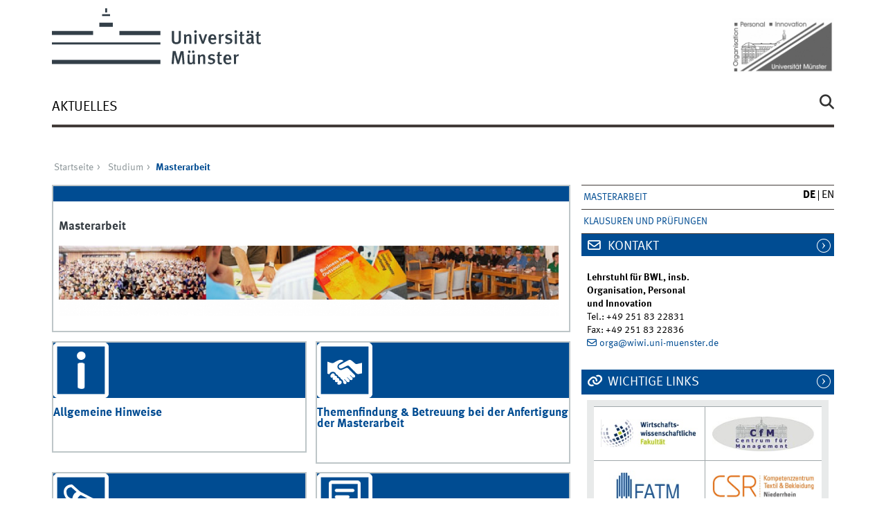

--- FILE ---
content_type: text/html; charset=utf-8
request_url: https://www.wiwi.uni-muenster.de/orga/de/studium/masterarbeit
body_size: 5220
content:
<!DOCTYPE html>
<html xml:lang="de" lang="de" class="no-js">
<head>
	<meta charset="utf-8">
	<meta http-equiv="X-UA-Compatible" content="IE=edge">
	<meta http-equiv="Content-Type" content="text/html; charset=utf-8" />
<link rel="shortcut icon" href="https://www.wiwi.uni-muenster.de/orga/sites/all/themes/wwucd/favicon.ico" type="image/vnd.microsoft.icon" />
<link rel="canonical" href="https://www.wiwi.uni-muenster.de/orga/de/studium/masterarbeit" />
<link rel="shortlink" href="https://www.wiwi.uni-muenster.de/orga/de/node/70" />
	<title>Masterarbeit | Lehrstuhl für BWL, insb. Organisation, Personal und Innovation</title>
	<meta name="viewport" content="width=device-width, initial-scale=1, minimum-scale=1, maximum-scale=1">
	<style type="text/css" media="all">
@import url("https://www.wiwi.uni-muenster.de/orga/modules/system/system.base.css?t2exl6");
@import url("https://www.wiwi.uni-muenster.de/orga/modules/system/system.menus.css?t2exl6");
@import url("https://www.wiwi.uni-muenster.de/orga/modules/system/system.messages.css?t2exl6");
@import url("https://www.wiwi.uni-muenster.de/orga/modules/system/system.theme.css?t2exl6");
</style>
<style type="text/css" media="all">
@import url("https://www.wiwi.uni-muenster.de/orga/modules/comment/comment.css?t2exl6");
@import url("https://www.wiwi.uni-muenster.de/orga/modules/field/theme/field.css?t2exl6");
@import url("https://www.wiwi.uni-muenster.de/orga/modules/node/node.css?t2exl6");
@import url("https://www.wiwi.uni-muenster.de/orga/modules/search/search.css?t2exl6");
@import url("https://www.wiwi.uni-muenster.de/orga/modules/user/user.css?t2exl6");
@import url("https://www.wiwi.uni-muenster.de/orga/sites/all/modules/views/css/views.css?t2exl6");
@import url("https://www.wiwi.uni-muenster.de/orga/sites/all/modules/ckeditor/css/ckeditor.css?t2exl6");
</style>
<style type="text/css" media="all">
@import url("https://www.wiwi.uni-muenster.de/orga/sites/all/modules/ctools/css/ctools.css?t2exl6");
@import url("https://www.wiwi.uni-muenster.de/orga/sites/all/modules/lightbox2/css/lightbox.css?t2exl6");
@import url("https://www.wiwi.uni-muenster.de/orga/sites/all/modules/panels/css/panels.css?t2exl6");
@import url("https://www.wiwi.uni-muenster.de/orga/modules/locale/locale.css?t2exl6");
</style>
<link type="text/css" rel="stylesheet" href="https://www.uni-muenster.de/wwu/css/main.css" media="screen" />
<link type="text/css" rel="stylesheet" href="https://www.uni-muenster.de/wwu/css/print.css" media="print" />

<!--[if IE 9]>
<link type="text/css" rel="stylesheet" href="https://www.uni-muenster.de/wwu/css/ie9.css" media="screen" />
<![endif]-->

<!--[if IE 8]>
<link type="text/css" rel="stylesheet" href="https://www.uni-muenster.de/wwu/css/ie8.css" media="screen" />
<![endif]-->

<!--[if lte IE 7]>
<link type="text/css" rel="stylesheet" href="https://www.uni-muenster.de/wwu/css/ie7.css" media="screen" />
<![endif]-->
<link type="text/css" rel="stylesheet" href="https://www.uni-muenster.de/wwucss/004c92/primary.css" media="screen" />
<link type="text/css" rel="stylesheet" href="https://www.uni-muenster.de/wwucss/004c92/secondary.css" media="screen" />
<style type="text/css" media="screen">
@import url("https://www.wiwi.uni-muenster.de/orga/sites/all/themes/wwucd/assets/css/owl.carousel2.css?t2exl6");
@import url("https://www.wiwi.uni-muenster.de/orga/sites/all/themes/wwucd/assets/css/wwucd_custom.css?t2exl6");
</style>
<style type="text/css" media="all">
<!--/*--><![CDATA[/*><!--*/
:root{--primary-color:#004c92;--secondary-color:#004c92;}

/*]]>*/-->
</style>
	<script type="text/javascript" src="https://www.wiwi.uni-muenster.de/orga/sites/all/themes/wwucd/assets/js/jquery-1.8.3.min.js?v=1.8.3"></script>
<script type="text/javascript" src="https://www.wiwi.uni-muenster.de/orga/misc/jquery-extend-3.4.0.js?v=1.4.4"></script>
<script type="text/javascript" src="https://www.wiwi.uni-muenster.de/orga/misc/jquery-html-prefilter-3.5.0-backport.js?v=1.4.4"></script>
<script type="text/javascript" src="https://www.wiwi.uni-muenster.de/orga/misc/jquery.once.js?v=1.2"></script>
<script type="text/javascript" src="https://www.wiwi.uni-muenster.de/orga/misc/drupal.js?t2exl6"></script>
<script type="text/javascript" src="https://www.wiwi.uni-muenster.de/orga/misc/form-single-submit.js?v=7.103"></script>
<script type="text/javascript" src="https://www.wiwi.uni-muenster.de/orga/sites/orga/files/languages/de_D1fwrjOrZs5BgFxlFeUy6nFfF7E-Bx__m48nY-A0B38.js?t2exl6"></script>
<script type="text/javascript" src="https://www.wiwi.uni-muenster.de/orga/sites/all/modules/lightbox2/js/lightbox.js?t2exl6"></script>
<script type="text/javascript" src="https://www.wiwi.uni-muenster.de/orga/sites/all/modules/wwucd/wwucd_tile/assets/js/wwucd_tile_sizing.js?t2exl6"></script>
<script type="text/javascript" src="https://www.wiwi.uni-muenster.de/orga/sites/all/themes/wwucd/assets/js/modernizr.js?t2exl6"></script>
<script type="text/javascript">
<!--//--><![CDATA[//><!--
jQuery.extend(Drupal.settings, {"basePath":"\/orga\/","pathPrefix":"de\/","setHasJsCookie":0,"ajaxPageState":{"theme":"wwucd","theme_token":"CvPZVN4Egc_eedcg4vYZuQNjJC1KjfCMdaDdL-8CMns","js":{"sites\/all\/themes\/wwucd\/assets\/js\/owl.carousel2.js":1,"sites\/all\/themes\/wwucd\/assets\/js\/main.min.js":1,"misc\/jquery.js":1,"misc\/jquery-extend-3.4.0.js":1,"misc\/jquery-html-prefilter-3.5.0-backport.js":1,"misc\/jquery.once.js":1,"misc\/drupal.js":1,"misc\/form-single-submit.js":1,"public:\/\/languages\/de_D1fwrjOrZs5BgFxlFeUy6nFfF7E-Bx__m48nY-A0B38.js":1,"sites\/all\/modules\/lightbox2\/js\/lightbox.js":1,"sites\/all\/modules\/wwucd\/wwucd_tile\/assets\/js\/wwucd_tile_sizing.js":1,"sites\/all\/themes\/wwucd\/assets\/js\/modernizr.js":1},"css":{"modules\/system\/system.base.css":1,"modules\/system\/system.menus.css":1,"modules\/system\/system.messages.css":1,"modules\/system\/system.theme.css":1,"modules\/comment\/comment.css":1,"modules\/field\/theme\/field.css":1,"modules\/node\/node.css":1,"modules\/search\/search.css":1,"modules\/user\/user.css":1,"sites\/all\/modules\/views\/css\/views.css":1,"sites\/all\/modules\/ckeditor\/css\/ckeditor.css":1,"sites\/all\/modules\/ctools\/css\/ctools.css":1,"sites\/all\/modules\/lightbox2\/css\/lightbox.css":1,"sites\/all\/modules\/panels\/css\/panels.css":1,"modules\/locale\/locale.css":1,"https:\/\/www.uni-muenster.de\/wwu\/css\/main.css":1,"https:\/\/www.uni-muenster.de\/wwu\/css\/print.css":1,"https:\/\/www.uni-muenster.de\/wwu\/css\/ie9.css":1,"https:\/\/www.uni-muenster.de\/wwu\/css\/ie8.css":1,"https:\/\/www.uni-muenster.de\/wwu\/css\/ie7.css":1,"https:\/\/www.uni-muenster.de\/wwucss\/004c92\/primary.css":1,"https:\/\/www.uni-muenster.de\/wwucss\/004c92\/secondary.css":1,"sites\/all\/themes\/wwucd\/assets\/css\/owl.carousel2.css":1,"sites\/all\/themes\/wwucd\/assets\/css\/wwucd_custom.css":1,"0":1}},"lightbox2":{"rtl":"0","file_path":"\/orga\/(\\w\\w\/)public:\/","default_image":"\/orga\/sites\/all\/modules\/lightbox2\/images\/brokenimage.jpg","border_size":10,"font_color":"000","box_color":"fff","top_position":"","overlay_opacity":"0.8","overlay_color":"000","disable_close_click":true,"resize_sequence":0,"resize_speed":400,"fade_in_speed":400,"slide_down_speed":600,"use_alt_layout":false,"disable_resize":false,"disable_zoom":false,"force_show_nav":false,"show_caption":true,"loop_items":false,"node_link_text":"Bilddetails anzeigen","node_link_target":false,"image_count":"Bild !current von !total","video_count":"Video !current von !total","page_count":"Seite !current von !total","lite_press_x_close":"\u003Ca href=\u0022#\u0022 onclick=\u0022hideLightbox(); return FALSE;\u0022\u003E\u003Ckbd\u003Ex\u003C\/kbd\u003E\u003C\/a\u003E zum Schlie\u00dfen dr\u00fccken","download_link_text":"","enable_login":false,"enable_contact":false,"keys_close":"c x 27","keys_previous":"p 37","keys_next":"n 39","keys_zoom":"z","keys_play_pause":"32","display_image_size":"original","image_node_sizes":"()","trigger_lightbox_classes":"","trigger_lightbox_group_classes":"","trigger_slideshow_classes":"","trigger_lightframe_classes":"","trigger_lightframe_group_classes":"","custom_class_handler":0,"custom_trigger_classes":"","disable_for_gallery_lists":true,"disable_for_acidfree_gallery_lists":true,"enable_acidfree_videos":true,"slideshow_interval":5000,"slideshow_automatic_start":true,"slideshow_automatic_exit":true,"show_play_pause":true,"pause_on_next_click":false,"pause_on_previous_click":true,"loop_slides":false,"iframe_width":600,"iframe_height":400,"iframe_border":1,"enable_video":false,"useragent":"Mozilla\/5.0 (Macintosh; Intel Mac OS X 10_15_7) AppleWebKit\/537.36 (KHTML, like Gecko) Chrome\/131.0.0.0 Safari\/537.36; ClaudeBot\/1.0; +claudebot@anthropic.com)"},"urlIsAjaxTrusted":{"\/orga\/de\/studium\/masterarbeit":true}});
//--><!]]>
</script>
</head>
<body id="mnav" class="html not-front not-logged-in no-sidebars page-node page-node- page-node-70 node-type-wwu-landing-page uni-layout2017 i18n-de" >
    <div class="wrapper" id="top">
<header>
    <div id="skipnav" class="noprint">
        <ul>
            <li><a href="#inhalt">Zum Inhalt</a></li>
            <li><a href="#hauptnavigation">Zur Hauptnavigation</a></li>
            <li><a href="#zielgruppennavigation">Zur Zielgruppennavigation</a></li>
            <li><a href="#subnavigation">Zur Subnavigation</a></li>
        </ul>
    </div>
    <div id="logos" role="banner">
                <!--[if gte IE 9]><!-->
        <a href="https://www.uni-muenster.de" class="wwulogo svg"><img
                src="https://www.uni-muenster.de/imperia/md/images/allgemein/farbunabhaengig/wwu.svg"
                alt="Westfälische Wilhelms-Universität Münster" width="372" height="81" id="logo"
                class="university-logo svg"></a>
        <!--<![endif]-->
        <!--[if lt IE 9]>
        <a href="https://www.uni-muenster.de" class="wwulogo"><img
            src="https://www.uni-muenster.de/imperia/md/images/allgemein/farbunabhaengig/wwu.png"
            alt="Westfälische Wilhelms-Universität Münster" width="372" height="81" id="logo"
            class="university-logo"></a>
        <![endif]-->
        
        <p><a href="https://www.wiwi.uni-muenster.de/orga"><img alt="" height="80" src="/orga/sites/orga/files/images/logo.jpg" width="147" /></a></p>
    </div>

    <div class="nav-mobile-menu">
                    <nav class="nav-mobile">
                <a href="#mnav" class="nav-mobile-toggle"></a>
                <a href="#none" class="nav-mobile-toggle active"></a>
            </nav>
                            <nav class="nav-search-mobile">
                <a class="nav-search-mobile-toggle" href="#sear"></a>
                <a class="nav-search-mobile-toggle active" href="#none"></a>
            </nav>
            </div>
</header>
<div class="nav-container row">
    <nav class="nav-main six columns">
        <nav class="nav-search" role="search">
                            <form action="/orga/de/studium/masterarbeit" method="post" id="search-block-form" accept-charset="UTF-8"><div> 
<label for="query">Suche</label>
<input id="edit-submit" name="op" type="submit" value="Suche" class="nav-search-button">
<input id="query" name="search_block_form" type="search" placeholder="Suchbegriff">
<input type="hidden" name="form_build_id" value="form-4_EnyVicga2zyweSok103kXyc_6PRRtHWMVrN5Y7SXo" />
<input type="hidden" name="form_id" value="search_block_form" />
</div></form>                    </nav>
                    <ul id="hauptnavigation" class="nav-first-level"  role="navigation"><li class="nav-item-main"><a href="/orga/de/news" title="">Aktuelles</a></li>
</ul>            </nav>
    <div class="wrapper-complement-nav six columns">
        <nav class="nav-audience-container" role="navigation">
                    </nav>
        <nav class="nav-language-container" role="navigation">
                            <ul class="nav-language"><li><span class="current"><abbr title="Deutsch">de</abbr></span></li>
<li><span class="inactive"><abbr title="This page has not been translated">en</abbr></span></li>
</ul>                    </nav>
    </div>
</div>
<div class="content row">
            <div class="nav-breadcrumb six columns">
            <nav id="breadcrumb">
                 <ul><li class="parent"><a  href="/orga/de">Startseite</a> <ul><li class="parent"><a  href="/orga/de/studium">Studium</a> <ul><li class="current">Masterarbeit</li></ul></li></ul></li></ul>            </nav>
        </div>
                    <section class="complement two columns">
	<nav class="module nav-level-nplusone nav-partial nav-third-levelplus ">
	<div class="nav-nplusone-toggle nav-item">
<a href="#" class="nav-level-toggle nav-third"></a><a href="#nplus">Masterarbeit</a>
</div>
<ul id="subnavigation" class="nav-partial-ie"><li class="nav-item"><a href="/orga/de/studium/masterarbeit" class="active-trail active">Masterarbeit</a></li>
<li class="nav-item"><a href="/orga/de/studium/klausuren-und-pruefungen">Klausuren und Prüfungen</a></li>
</ul></nav>
</section>
            <section class="main four columns" rel="main" id="inhalt">
                        <div id="block-system-main" class="block block-system">
        

    <article id="node-70"
             class="module extended node node-wwu-landing-page"  about="/orga/de/studium/masterarbeit" typeof="sioc:Item foaf:Document">
        <footer class="metainfo">&nbsp;
                    </footer>
        <div class="module-content">
            <h2>Masterarbeit</h2>

            <div class="content">
                <div class="field field-name-body field-type-text-with-summary field-label-hidden"><div class="field-items"><div class="field-item even" property="content:encoded"><p><img src="/orga/sites/orga/files/images/header/header_rechts_studieren_gesamt_gross_0.jpg" /></p>
</div></div></div>            </div>
            <div class="footer">
                            </div>
                    </div>
    </article>


<article class="module short"> 
    <div class="wwu-tile">
        <div class="wwu-tile-icon primary_background">
                        <a href="/orga/de/studium/masterarbeit/allgemeine-hinweise">
                <img src="/sites/all/public/icons/icon_info_point.png" alt="Icon Allgemeine Hinweise" height="80" width="80" />
            </a>
                    </div>
        <div class="wwu-tile-content">
            <a href="/orga/de/studium/masterarbeit/allgemeine-hinweise">
                <h2 class="wwu-tile-title secondary">Allgemeine Hinweise</h2>
                <p class="wwu-tile-text">&nbsp;</p>
            </a>
        </div>
    </div>
</article>

<article class="module short"> 
    <div class="wwu-tile">
        <div class="wwu-tile-icon primary_background">
                        <a href="/orga/de/studium/bachelor-master-und-seminararbeiten/masterarbeit/themenfindung-betreuung">
                <img src="/sites/all/public/icons/icon_handshake.png" alt="Icon Themenfindung & Betreuung bei der Anfertigung der Masterarbeit" height="80" width="80" />
            </a>
                    </div>
        <div class="wwu-tile-content">
            <a href="/orga/de/studium/bachelor-master-und-seminararbeiten/masterarbeit/themenfindung-betreuung">
                <h2 class="wwu-tile-title secondary">Themenfindung & Betreuung bei der Anfertigung der Masterarbeit</h2>
                <p class="wwu-tile-text">&nbsp;</p>
            </a>
        </div>
    </div>
</article>

<article class="module short"> 
    <div class="wwu-tile">
        <div class="wwu-tile-icon primary_background">
                        <a href="/orga/de/studium/masterarbeit/themengebiete-fuer-ihre-abschlussarbeit">
                <img src="/sites/all/public/icons/icon_diploma.png" alt="Icon Themengebiete für Ihre Abschlussarbeit" height="80" width="80" />
            </a>
                    </div>
        <div class="wwu-tile-content">
            <a href="/orga/de/studium/masterarbeit/themengebiete-fuer-ihre-abschlussarbeit">
                <h2 class="wwu-tile-title secondary">Themengebiete für Ihre Abschlussarbeit</h2>
                <p class="wwu-tile-text">&nbsp;</p>
            </a>
        </div>
    </div>
</article>

<article class="module short"> 
    <div class="wwu-tile">
        <div class="wwu-tile-icon primary_background">
                        <a href="/orga/de/studium/masterarbeit/ex-cellence-award-beste-masterarbeit">
                <img src="/sites/all/public/icons/icon_diploma2.png" alt="Icon ex-cellence-Award „Beste Masterarbeit“" height="80" width="80" />
            </a>
                    </div>
        <div class="wwu-tile-content">
            <a href="/orga/de/studium/masterarbeit/ex-cellence-award-beste-masterarbeit">
                <h2 class="wwu-tile-title secondary">ex-cellence-Award „Beste Masterarbeit“</h2>
                <p class="wwu-tile-text">&nbsp;</p>
            </a>
        </div>
    </div>
</article>
</div>
    </section>
    <aside class="complement two columns">
        <nav class="module nav-apps-container" role="complementary">
                            <ul class="nav-apps region region-apps-section">
	<li class="nav-app ">
        <a class="nav-app-contact toggle" href="#">
        Kontakt    </a>
            <section class="module-content block block-block">
                <p><strong>Lehrstuhl für BWL, insb.<br />
Organisation, Personal<br />
und Innovation</strong><br />
Tel.: +49 251 83 22831<br />
Fax: +49 251 83 22836<br />
<a class="e_mail " href="mailto:orga@wiwi.uni-muenster.de">orga@wiwi.uni-muenster.de</a></p>
    </section>
     
</li>
<li class="nav-app active">
        <a class="nav-app-links toggle" href="#">
        Wichtige Links    </a>
            <section class="module-content block block-block">
                <table align="center" border="0" cellpadding="0" cellspacing="0" style="width:100%">
<tbody>
<tr>
<td class="rtecenter"><a href="https://www.wiwi.uni-muenster.de/fakultaet/de" target="_blank"><img alt="" height="54" src="/orga/sites/orga/files/images/Logos/wiwi.jpg" style="display:block; margin:5px auto" width="190" /></a></td>
<td class="rtecenter"><a href="http://www.wiwi.uni-muenster.de/cfm/" target="_blank"><img alt="" height="63" src="/orga/sites/orga/files/images/Logos/logo_cfm.jpg" style="display:block; margin:5px auto" width="190" /></a></td>
</tr>
<tr>
<td class="rtecenter"><a href="http://www.fatm.de/fatm/" target="_blank"><img alt="" height="63" src="/orga/sites/orga/files/images/Logos/fatm.jpg" style="display:block; margin:5px auto" width="170" /></a></td>
<td class="rtecenter"><a href="https://www.fatm.de/de/unsere-arbeit/projekte/csr-kompetenzzentrum" target="_blank"><img alt="" height="45" src="/orga/sites/orga/files/images/Logos/csr.jpg" style="display:block; margin:5px auto" width="200" /></a></td>
</tr>
<tr>
<td class="rtecenter"><a href="https://www.wiwi.uni-muenster.de/rcrc/" target="_blank"><img alt="" height="59" src="/orga/sites/orga/files/images/Logos/rcrc.jpg" style="display:block; margin:5px auto" width="94" /></a></td>
<td class="rtecenter"><a href="http://www.uni-muenster.de/GK-Vertrauen-Kommunikation/" target="_blank"><img alt="" height="58" src="/orga/sites/orga/files/images/Logos/dfg.png" style="display:block; margin:5px auto" width="190" /></a></td>
</tr>
<tr>
<td class="rtecenter"><a href="http://www.wiwi.uni-muenster.de/ex-cellence/" target="_blank"><img alt="" height="60" src="/orga/sites/orga/files/images/Logos/ex_logo.png" style="display:block; margin:5px auto" width="180" /></a></td>
<td><a href="http://www.zfo.de/" target="_blank"><img alt="" height="47" src="/orga/sites/orga/files/images/Logos/zfo_bild.png" style="display:block; margin:5px auto" width="75" /></a></td>
</tr>
</tbody>
</table>
    </section>
     
</li>
<li class="nav-app ">
        <a class="nav-app-twitter toggle" href="#">
        Twitter    </a>
            <section class="module-content block block-block">
                <p><a class="twitter-timeline" href="https://twitter.com/RoiWwu?ref_src=twsrc%5Etfw">Tweets by RoiWwu</a></p>
    </section>
     
</li>
</ul>                    </nav>
    </aside>
</div>
<footer>
            <div class="row upper">
            <aside class="module two columns">
                                            </aside>
            <aside class="module two columns">
            </aside>
            <div class="module two columns not-on-smartphone">
                                    <div class="claim">
                                                    <a href="https://www.uni-muenster.de/de/" title="Startseite der Universität Münster" class="claim">wissen.leben</a>
                                            </div>
                            </div>
        </div>
        <div class="row lower">
        <nav class="nav-footer module three columns">
            <ul>
                <li><a href="/orga/de">Index</a></li>
                                    <li><a href="/orga/de/sitemap">Sitemap</a></li>
                                                                    <li><a href="/orga/de/user/login">Anmelden</a></li>
                                                    <li><a href="/orga/de/impressum">Impressum</a></li>
                                                    <li><a href="/orga/de/datenschutzhinweis">Datenschutzhinweis</a></li>
                            </ul>
        </nav>
        <div class="module module-content three columns">
            <p>&copy; 2025                                    Lehrstuhl für BWL, insb. Organisation, Personal und Innovation                                <a class="nav-slideup" href="#top" title="Nach oben"></a></p>
        </div>
    </div>
</footer>
</div>
  <script type="text/javascript" src="https://www.wiwi.uni-muenster.de/orga/sites/all/themes/wwucd/assets/js/owl.carousel2.js?t2exl6"></script>
<script type="text/javascript" src="https://www.wiwi.uni-muenster.de/orga/sites/all/themes/wwucd/assets/js/main.min.js?t2exl6"></script>
</body>
</html>


--- FILE ---
content_type: application/javascript
request_url: https://www.wiwi.uni-muenster.de/orga/sites/all/modules/wwucd/wwucd_tile/assets/js/wwucd_tile_sizing.js?t2exl6
body_size: 872
content:
/**
 * WWUCD Tile Module - Javascript file for sizing the WWU tile elements
 *
 * @author Pascal Burnus
 */

(function($) {
    
    function ResizeToSameHeight(selector){
            
        var element = $(selector);
        var newHeight = 0;
    
        for( i=0; i<element.length; i++){
            var elementHeight = $(element[i]).height();
            
            if(elementHeight>newHeight){
                newHeight = elementHeight;
            } else {
                newHeight = newHeight;
            }
        }
        
        element.css("height", newHeight);
    }
    
    $(document).ready(function(){
        ResizeToSameHeight('.main .wwu-tile');
    });
    
    $(window).resize(function(){
        $('.main .wwu-tile').removeAttr("style");
        ResizeToSameHeight('.main .wwu-tile');
    });
})(jQuery);
